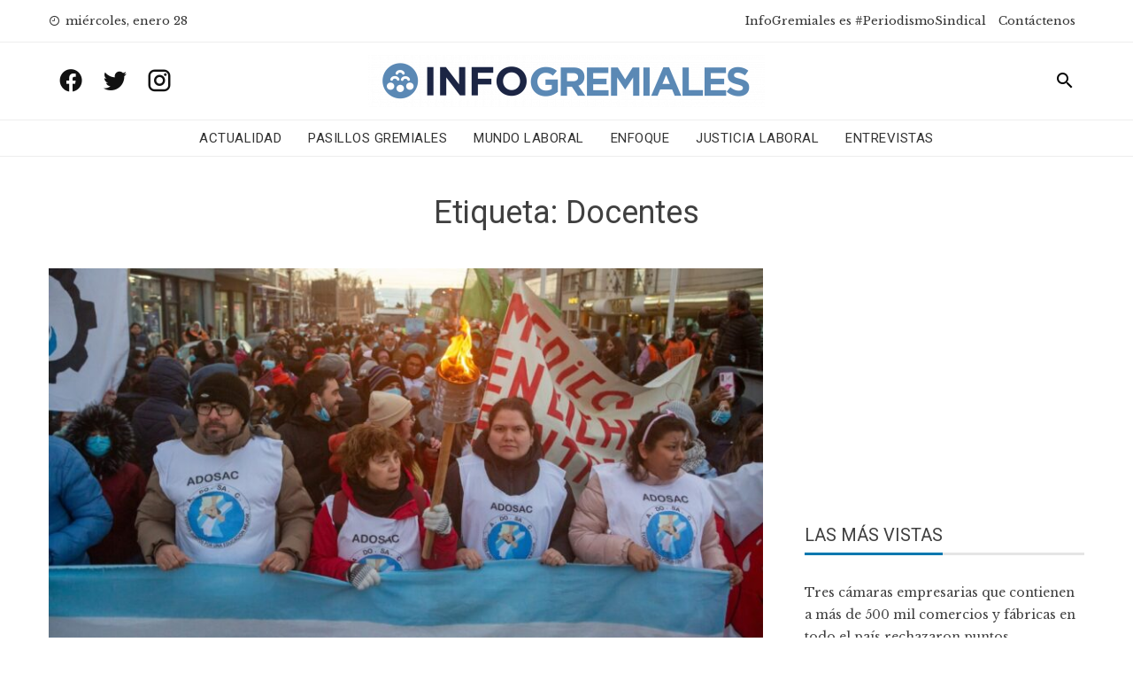

--- FILE ---
content_type: text/html; charset=UTF-8
request_url: https://www.infogremiales.com.ar/tag/docentes/
body_size: 17588
content:
<!DOCTYPE html>
<html lang="es" prefix="og: https://ogp.me/ns#">
    <head>
        <meta charset="UTF-8">
        <meta name="viewport" content="width=device-width, initial-scale=1">
        <link rel="profile" href="http://gmpg.org/xfn/11">

        
<!-- Optimización para motores de búsqueda de Rank Math -  https://rankmath.com/ -->
<title>Docentes - InfoGremiales</title>
<meta name="robots" content="follow, noindex"/>
<meta property="og:locale" content="es_ES" />
<meta property="og:type" content="article" />
<meta property="og:title" content="Docentes - InfoGremiales" />
<meta property="og:url" content="https://www.infogremiales.com.ar/tag/docentes/" />
<meta property="og:site_name" content="InfoGremiales" />
<meta name="twitter:card" content="summary_large_image" />
<meta name="twitter:title" content="Docentes - InfoGremiales" />
<meta name="twitter:site" content="@luisnbusso@gmail.com" />
<script type="application/ld+json" class="rank-math-schema">{"@context":"https://schema.org","@graph":[{"@type":"Website","@id":"https://www.infogremiales.com.ar/#organization","name":"InfoGremiales","url":"https://www.infogremiales.com.ar","sameAs":["https://twitter.com/luisnbusso@gmail.com"],"logo":{"@type":"ImageObject","@id":"https://www.infogremiales.com.ar/#logo","url":"http://www.infogremiales.com.ar/wp-content/uploads/2020/11/cropped-logo-infogremiales-e1605108503867.png","contentUrl":"http://www.infogremiales.com.ar/wp-content/uploads/2020/11/cropped-logo-infogremiales-e1605108503867.png","caption":"InfoGremiales","inLanguage":"es","width":"448","height":"59"},"openingHours":["Monday,Tuesday,Wednesday,Thursday,Friday,Saturday,Sunday 09:00-17:00"]},{"@type":"WebSite","@id":"https://www.infogremiales.com.ar/#website","url":"https://www.infogremiales.com.ar","name":"InfoGremiales","publisher":{"@id":"https://www.infogremiales.com.ar/#organization"},"inLanguage":"es"},{"@type":"CollectionPage","@id":"https://www.infogremiales.com.ar/tag/docentes/#webpage","url":"https://www.infogremiales.com.ar/tag/docentes/","name":"Docentes - InfoGremiales","isPartOf":{"@id":"https://www.infogremiales.com.ar/#website"},"inLanguage":"es"}]}</script>
<!-- /Plugin Rank Math WordPress SEO -->

<link rel='dns-prefetch' href='//www.infogremiales.com.ar' />
<link rel='dns-prefetch' href='//fonts.googleapis.com' />
<link rel="alternate" type="application/rss+xml" title="InfoGremiales &raquo; Feed" href="https://www.infogremiales.com.ar/feed/" />
<link rel="alternate" type="application/rss+xml" title="InfoGremiales &raquo; Feed de los comentarios" href="https://www.infogremiales.com.ar/comments/feed/" />
<link rel="alternate" type="application/rss+xml" title="InfoGremiales &raquo; Etiqueta Docentes del feed" href="https://www.infogremiales.com.ar/tag/docentes/feed/" />
<script type="text/javascript">
/* <![CDATA[ */
window._wpemojiSettings = {"baseUrl":"https:\/\/s.w.org\/images\/core\/emoji\/14.0.0\/72x72\/","ext":".png","svgUrl":"https:\/\/s.w.org\/images\/core\/emoji\/14.0.0\/svg\/","svgExt":".svg","source":{"concatemoji":"https:\/\/www.infogremiales.com.ar\/wp-includes\/js\/wp-emoji-release.min.js?ver=6.4.7"}};
/*! This file is auto-generated */
!function(i,n){var o,s,e;function c(e){try{var t={supportTests:e,timestamp:(new Date).valueOf()};sessionStorage.setItem(o,JSON.stringify(t))}catch(e){}}function p(e,t,n){e.clearRect(0,0,e.canvas.width,e.canvas.height),e.fillText(t,0,0);var t=new Uint32Array(e.getImageData(0,0,e.canvas.width,e.canvas.height).data),r=(e.clearRect(0,0,e.canvas.width,e.canvas.height),e.fillText(n,0,0),new Uint32Array(e.getImageData(0,0,e.canvas.width,e.canvas.height).data));return t.every(function(e,t){return e===r[t]})}function u(e,t,n){switch(t){case"flag":return n(e,"\ud83c\udff3\ufe0f\u200d\u26a7\ufe0f","\ud83c\udff3\ufe0f\u200b\u26a7\ufe0f")?!1:!n(e,"\ud83c\uddfa\ud83c\uddf3","\ud83c\uddfa\u200b\ud83c\uddf3")&&!n(e,"\ud83c\udff4\udb40\udc67\udb40\udc62\udb40\udc65\udb40\udc6e\udb40\udc67\udb40\udc7f","\ud83c\udff4\u200b\udb40\udc67\u200b\udb40\udc62\u200b\udb40\udc65\u200b\udb40\udc6e\u200b\udb40\udc67\u200b\udb40\udc7f");case"emoji":return!n(e,"\ud83e\udef1\ud83c\udffb\u200d\ud83e\udef2\ud83c\udfff","\ud83e\udef1\ud83c\udffb\u200b\ud83e\udef2\ud83c\udfff")}return!1}function f(e,t,n){var r="undefined"!=typeof WorkerGlobalScope&&self instanceof WorkerGlobalScope?new OffscreenCanvas(300,150):i.createElement("canvas"),a=r.getContext("2d",{willReadFrequently:!0}),o=(a.textBaseline="top",a.font="600 32px Arial",{});return e.forEach(function(e){o[e]=t(a,e,n)}),o}function t(e){var t=i.createElement("script");t.src=e,t.defer=!0,i.head.appendChild(t)}"undefined"!=typeof Promise&&(o="wpEmojiSettingsSupports",s=["flag","emoji"],n.supports={everything:!0,everythingExceptFlag:!0},e=new Promise(function(e){i.addEventListener("DOMContentLoaded",e,{once:!0})}),new Promise(function(t){var n=function(){try{var e=JSON.parse(sessionStorage.getItem(o));if("object"==typeof e&&"number"==typeof e.timestamp&&(new Date).valueOf()<e.timestamp+604800&&"object"==typeof e.supportTests)return e.supportTests}catch(e){}return null}();if(!n){if("undefined"!=typeof Worker&&"undefined"!=typeof OffscreenCanvas&&"undefined"!=typeof URL&&URL.createObjectURL&&"undefined"!=typeof Blob)try{var e="postMessage("+f.toString()+"("+[JSON.stringify(s),u.toString(),p.toString()].join(",")+"));",r=new Blob([e],{type:"text/javascript"}),a=new Worker(URL.createObjectURL(r),{name:"wpTestEmojiSupports"});return void(a.onmessage=function(e){c(n=e.data),a.terminate(),t(n)})}catch(e){}c(n=f(s,u,p))}t(n)}).then(function(e){for(var t in e)n.supports[t]=e[t],n.supports.everything=n.supports.everything&&n.supports[t],"flag"!==t&&(n.supports.everythingExceptFlag=n.supports.everythingExceptFlag&&n.supports[t]);n.supports.everythingExceptFlag=n.supports.everythingExceptFlag&&!n.supports.flag,n.DOMReady=!1,n.readyCallback=function(){n.DOMReady=!0}}).then(function(){return e}).then(function(){var e;n.supports.everything||(n.readyCallback(),(e=n.source||{}).concatemoji?t(e.concatemoji):e.wpemoji&&e.twemoji&&(t(e.twemoji),t(e.wpemoji)))}))}((window,document),window._wpemojiSettings);
/* ]]> */
</script>
<style id='wp-emoji-styles-inline-css' type='text/css'>

	img.wp-smiley, img.emoji {
		display: inline !important;
		border: none !important;
		box-shadow: none !important;
		height: 1em !important;
		width: 1em !important;
		margin: 0 0.07em !important;
		vertical-align: -0.1em !important;
		background: none !important;
		padding: 0 !important;
	}
</style>
<link rel='stylesheet' id='wp-block-library-css' href='https://www.infogremiales.com.ar/wp-includes/css/dist/block-library/style.min.css?ver=6.4.7' type='text/css' media='all' />
<style id='pdfemb-pdf-embedder-viewer-style-inline-css' type='text/css'>
.wp-block-pdfemb-pdf-embedder-viewer{max-width:none}

</style>
<style id='rank-math-toc-block-style-inline-css' type='text/css'>
.wp-block-rank-math-toc-block nav ol{counter-reset:item}.wp-block-rank-math-toc-block nav ol li{display:block}.wp-block-rank-math-toc-block nav ol li:before{content:counters(item, ".") ". ";counter-increment:item}

</style>
<style id='classic-theme-styles-inline-css' type='text/css'>
/*! This file is auto-generated */
.wp-block-button__link{color:#fff;background-color:#32373c;border-radius:9999px;box-shadow:none;text-decoration:none;padding:calc(.667em + 2px) calc(1.333em + 2px);font-size:1.125em}.wp-block-file__button{background:#32373c;color:#fff;text-decoration:none}
</style>
<style id='global-styles-inline-css' type='text/css'>
body{--wp--preset--color--black: #000000;--wp--preset--color--cyan-bluish-gray: #abb8c3;--wp--preset--color--white: #ffffff;--wp--preset--color--pale-pink: #f78da7;--wp--preset--color--vivid-red: #cf2e2e;--wp--preset--color--luminous-vivid-orange: #ff6900;--wp--preset--color--luminous-vivid-amber: #fcb900;--wp--preset--color--light-green-cyan: #7bdcb5;--wp--preset--color--vivid-green-cyan: #00d084;--wp--preset--color--pale-cyan-blue: #8ed1fc;--wp--preset--color--vivid-cyan-blue: #0693e3;--wp--preset--color--vivid-purple: #9b51e0;--wp--preset--gradient--vivid-cyan-blue-to-vivid-purple: linear-gradient(135deg,rgba(6,147,227,1) 0%,rgb(155,81,224) 100%);--wp--preset--gradient--light-green-cyan-to-vivid-green-cyan: linear-gradient(135deg,rgb(122,220,180) 0%,rgb(0,208,130) 100%);--wp--preset--gradient--luminous-vivid-amber-to-luminous-vivid-orange: linear-gradient(135deg,rgba(252,185,0,1) 0%,rgba(255,105,0,1) 100%);--wp--preset--gradient--luminous-vivid-orange-to-vivid-red: linear-gradient(135deg,rgba(255,105,0,1) 0%,rgb(207,46,46) 100%);--wp--preset--gradient--very-light-gray-to-cyan-bluish-gray: linear-gradient(135deg,rgb(238,238,238) 0%,rgb(169,184,195) 100%);--wp--preset--gradient--cool-to-warm-spectrum: linear-gradient(135deg,rgb(74,234,220) 0%,rgb(151,120,209) 20%,rgb(207,42,186) 40%,rgb(238,44,130) 60%,rgb(251,105,98) 80%,rgb(254,248,76) 100%);--wp--preset--gradient--blush-light-purple: linear-gradient(135deg,rgb(255,206,236) 0%,rgb(152,150,240) 100%);--wp--preset--gradient--blush-bordeaux: linear-gradient(135deg,rgb(254,205,165) 0%,rgb(254,45,45) 50%,rgb(107,0,62) 100%);--wp--preset--gradient--luminous-dusk: linear-gradient(135deg,rgb(255,203,112) 0%,rgb(199,81,192) 50%,rgb(65,88,208) 100%);--wp--preset--gradient--pale-ocean: linear-gradient(135deg,rgb(255,245,203) 0%,rgb(182,227,212) 50%,rgb(51,167,181) 100%);--wp--preset--gradient--electric-grass: linear-gradient(135deg,rgb(202,248,128) 0%,rgb(113,206,126) 100%);--wp--preset--gradient--midnight: linear-gradient(135deg,rgb(2,3,129) 0%,rgb(40,116,252) 100%);--wp--preset--font-size--small: 13px;--wp--preset--font-size--medium: 20px;--wp--preset--font-size--large: 36px;--wp--preset--font-size--x-large: 42px;--wp--preset--spacing--20: 0.44rem;--wp--preset--spacing--30: 0.67rem;--wp--preset--spacing--40: 1rem;--wp--preset--spacing--50: 1.5rem;--wp--preset--spacing--60: 2.25rem;--wp--preset--spacing--70: 3.38rem;--wp--preset--spacing--80: 5.06rem;--wp--preset--shadow--natural: 6px 6px 9px rgba(0, 0, 0, 0.2);--wp--preset--shadow--deep: 12px 12px 50px rgba(0, 0, 0, 0.4);--wp--preset--shadow--sharp: 6px 6px 0px rgba(0, 0, 0, 0.2);--wp--preset--shadow--outlined: 6px 6px 0px -3px rgba(255, 255, 255, 1), 6px 6px rgba(0, 0, 0, 1);--wp--preset--shadow--crisp: 6px 6px 0px rgba(0, 0, 0, 1);}:where(.is-layout-flex){gap: 0.5em;}:where(.is-layout-grid){gap: 0.5em;}body .is-layout-flow > .alignleft{float: left;margin-inline-start: 0;margin-inline-end: 2em;}body .is-layout-flow > .alignright{float: right;margin-inline-start: 2em;margin-inline-end: 0;}body .is-layout-flow > .aligncenter{margin-left: auto !important;margin-right: auto !important;}body .is-layout-constrained > .alignleft{float: left;margin-inline-start: 0;margin-inline-end: 2em;}body .is-layout-constrained > .alignright{float: right;margin-inline-start: 2em;margin-inline-end: 0;}body .is-layout-constrained > .aligncenter{margin-left: auto !important;margin-right: auto !important;}body .is-layout-constrained > :where(:not(.alignleft):not(.alignright):not(.alignfull)){max-width: var(--wp--style--global--content-size);margin-left: auto !important;margin-right: auto !important;}body .is-layout-constrained > .alignwide{max-width: var(--wp--style--global--wide-size);}body .is-layout-flex{display: flex;}body .is-layout-flex{flex-wrap: wrap;align-items: center;}body .is-layout-flex > *{margin: 0;}body .is-layout-grid{display: grid;}body .is-layout-grid > *{margin: 0;}:where(.wp-block-columns.is-layout-flex){gap: 2em;}:where(.wp-block-columns.is-layout-grid){gap: 2em;}:where(.wp-block-post-template.is-layout-flex){gap: 1.25em;}:where(.wp-block-post-template.is-layout-grid){gap: 1.25em;}.has-black-color{color: var(--wp--preset--color--black) !important;}.has-cyan-bluish-gray-color{color: var(--wp--preset--color--cyan-bluish-gray) !important;}.has-white-color{color: var(--wp--preset--color--white) !important;}.has-pale-pink-color{color: var(--wp--preset--color--pale-pink) !important;}.has-vivid-red-color{color: var(--wp--preset--color--vivid-red) !important;}.has-luminous-vivid-orange-color{color: var(--wp--preset--color--luminous-vivid-orange) !important;}.has-luminous-vivid-amber-color{color: var(--wp--preset--color--luminous-vivid-amber) !important;}.has-light-green-cyan-color{color: var(--wp--preset--color--light-green-cyan) !important;}.has-vivid-green-cyan-color{color: var(--wp--preset--color--vivid-green-cyan) !important;}.has-pale-cyan-blue-color{color: var(--wp--preset--color--pale-cyan-blue) !important;}.has-vivid-cyan-blue-color{color: var(--wp--preset--color--vivid-cyan-blue) !important;}.has-vivid-purple-color{color: var(--wp--preset--color--vivid-purple) !important;}.has-black-background-color{background-color: var(--wp--preset--color--black) !important;}.has-cyan-bluish-gray-background-color{background-color: var(--wp--preset--color--cyan-bluish-gray) !important;}.has-white-background-color{background-color: var(--wp--preset--color--white) !important;}.has-pale-pink-background-color{background-color: var(--wp--preset--color--pale-pink) !important;}.has-vivid-red-background-color{background-color: var(--wp--preset--color--vivid-red) !important;}.has-luminous-vivid-orange-background-color{background-color: var(--wp--preset--color--luminous-vivid-orange) !important;}.has-luminous-vivid-amber-background-color{background-color: var(--wp--preset--color--luminous-vivid-amber) !important;}.has-light-green-cyan-background-color{background-color: var(--wp--preset--color--light-green-cyan) !important;}.has-vivid-green-cyan-background-color{background-color: var(--wp--preset--color--vivid-green-cyan) !important;}.has-pale-cyan-blue-background-color{background-color: var(--wp--preset--color--pale-cyan-blue) !important;}.has-vivid-cyan-blue-background-color{background-color: var(--wp--preset--color--vivid-cyan-blue) !important;}.has-vivid-purple-background-color{background-color: var(--wp--preset--color--vivid-purple) !important;}.has-black-border-color{border-color: var(--wp--preset--color--black) !important;}.has-cyan-bluish-gray-border-color{border-color: var(--wp--preset--color--cyan-bluish-gray) !important;}.has-white-border-color{border-color: var(--wp--preset--color--white) !important;}.has-pale-pink-border-color{border-color: var(--wp--preset--color--pale-pink) !important;}.has-vivid-red-border-color{border-color: var(--wp--preset--color--vivid-red) !important;}.has-luminous-vivid-orange-border-color{border-color: var(--wp--preset--color--luminous-vivid-orange) !important;}.has-luminous-vivid-amber-border-color{border-color: var(--wp--preset--color--luminous-vivid-amber) !important;}.has-light-green-cyan-border-color{border-color: var(--wp--preset--color--light-green-cyan) !important;}.has-vivid-green-cyan-border-color{border-color: var(--wp--preset--color--vivid-green-cyan) !important;}.has-pale-cyan-blue-border-color{border-color: var(--wp--preset--color--pale-cyan-blue) !important;}.has-vivid-cyan-blue-border-color{border-color: var(--wp--preset--color--vivid-cyan-blue) !important;}.has-vivid-purple-border-color{border-color: var(--wp--preset--color--vivid-purple) !important;}.has-vivid-cyan-blue-to-vivid-purple-gradient-background{background: var(--wp--preset--gradient--vivid-cyan-blue-to-vivid-purple) !important;}.has-light-green-cyan-to-vivid-green-cyan-gradient-background{background: var(--wp--preset--gradient--light-green-cyan-to-vivid-green-cyan) !important;}.has-luminous-vivid-amber-to-luminous-vivid-orange-gradient-background{background: var(--wp--preset--gradient--luminous-vivid-amber-to-luminous-vivid-orange) !important;}.has-luminous-vivid-orange-to-vivid-red-gradient-background{background: var(--wp--preset--gradient--luminous-vivid-orange-to-vivid-red) !important;}.has-very-light-gray-to-cyan-bluish-gray-gradient-background{background: var(--wp--preset--gradient--very-light-gray-to-cyan-bluish-gray) !important;}.has-cool-to-warm-spectrum-gradient-background{background: var(--wp--preset--gradient--cool-to-warm-spectrum) !important;}.has-blush-light-purple-gradient-background{background: var(--wp--preset--gradient--blush-light-purple) !important;}.has-blush-bordeaux-gradient-background{background: var(--wp--preset--gradient--blush-bordeaux) !important;}.has-luminous-dusk-gradient-background{background: var(--wp--preset--gradient--luminous-dusk) !important;}.has-pale-ocean-gradient-background{background: var(--wp--preset--gradient--pale-ocean) !important;}.has-electric-grass-gradient-background{background: var(--wp--preset--gradient--electric-grass) !important;}.has-midnight-gradient-background{background: var(--wp--preset--gradient--midnight) !important;}.has-small-font-size{font-size: var(--wp--preset--font-size--small) !important;}.has-medium-font-size{font-size: var(--wp--preset--font-size--medium) !important;}.has-large-font-size{font-size: var(--wp--preset--font-size--large) !important;}.has-x-large-font-size{font-size: var(--wp--preset--font-size--x-large) !important;}
.wp-block-navigation a:where(:not(.wp-element-button)){color: inherit;}
:where(.wp-block-post-template.is-layout-flex){gap: 1.25em;}:where(.wp-block-post-template.is-layout-grid){gap: 1.25em;}
:where(.wp-block-columns.is-layout-flex){gap: 2em;}:where(.wp-block-columns.is-layout-grid){gap: 2em;}
.wp-block-pullquote{font-size: 1.5em;line-height: 1.6;}
</style>
<link rel='stylesheet' id='wp-polls-css' href='https://www.infogremiales.com.ar/wp-content/plugins/wp-polls/polls-css.css?ver=2.77.2' type='text/css' media='all' />
<style id='wp-polls-inline-css' type='text/css'>
.wp-polls .pollbar {
	margin: 1px;
	font-size: 6px;
	line-height: 8px;
	height: 8px;
	background-image: url('https://www.infogremiales.com.ar/wp-content/plugins/wp-polls/images/default/pollbg.gif');
	border: 1px solid #c8c8c8;
}

</style>
<link rel='stylesheet' id='wordpress-popular-posts-css-css' href='https://www.infogremiales.com.ar/wp-content/plugins/wordpress-popular-posts/assets/css/wpp.css?ver=6.4.2' type='text/css' media='all' />
<link rel='stylesheet' id='viral-news-fonts-css' href='//fonts.googleapis.com/css?family=Roboto%3A400%2C400i%2C700%7CLibre+Baskerville%3A400%2C400i%2C700&#038;subset=latin%2Clatin-ext' type='text/css' media='all' />
<link rel='stylesheet' id='materialdesignicons-css' href='https://www.infogremiales.com.ar/wp-content/themes/viral-news/css/materialdesignicons.css?ver=1.2.4' type='text/css' media='all' />
<link rel='stylesheet' id='owl-carousel-css' href='https://www.infogremiales.com.ar/wp-content/themes/viral-news/css/owl.carousel.css?ver=1.2.4' type='text/css' media='all' />
<link rel='stylesheet' id='viral-news-style-css' href='https://www.infogremiales.com.ar/wp-content/themes/viral-news/style.css?ver=1.2.4' type='text/css' media='all' />
<style id='viral-news-style-inline-css' type='text/css'>
body,button,input,select,textarea{
font-family:'Libre Baskerville',sans-serif;}
body,button,input,select,textarea,.entry-footer .cat-links a,.entry-footer .tags-links a,.entry-footer .edit-link a,.widget-area a,.entry-header .entry-title a,.entry-categories,.entry-categories a{color:#404040}
.entry-post-info .entry-author{border-color:#404040}
.vn-site-title,.vn-main-navigation a,h1,h2,h3,h4,h5,h6{
font-family:'Roboto',sans-serif;}
button,input[type='button'],input[type='reset'],input[type='submit'],.entry-post-info .entry-date,.entry-footer .vn-read-more,.vn-timeline .vn-post-item:hover:after,.comment-navigation .nav-previous a,.comment-navigation .nav-next a,#vn-site-navigation.vn-theme-color,.vn-top-header.vn-theme-color,.vn-top-block .post-categories li a:hover,body .he-post-thumb .post-categories li a:hover,body .he-post-content .post-categories li a:hover,.vn-block-title span:before,body .he-title-style2.he-block-title span:before,.widget-area .widget-title span:before,#vn-back-top,.vn-carousel-block .owl-carousel .owl-nav button.owl-prev,.vn-carousel-block .owl-carousel .owl-nav button.owl-next,body .he-carousel-block .owl-carousel .owl-nav button.owl-prev,body .he-carousel-block .owl-carousel .owl-nav button.owl-next,body .he-ticker-title,body .he-ticker .owl-carousel .owl-nav button[class^='owl-']{background:#0078af;}
a,.comment-list a:hover,.post-navigation a:hover,.vn-post-item h3 a:hover,.widget-area a:hover,body .he-ticker .owl-item a:hover{color:#0078af;}
body .he-title-style3.he-block-title,.comment-navigation .nav-next a:after{
border-left-color:#0078af;}
.comment-navigation .nav-previous a:after{
border-right-color:#0078af;}
body .he-ticker-title:after{border-color:transparent transparent transparent #0078af;}
</style>
<link rel='stylesheet' id='latest-posts-style-css' href='https://www.infogremiales.com.ar/wp-content/plugins/latest-posts/assets/css/style.css?ver=1.4.4' type='text/css' media='all' />
<link rel='stylesheet' id='heateor_sss_frontend_css-css' href='https://www.infogremiales.com.ar/wp-content/plugins/sassy-social-share/public/css/sassy-social-share-public.css?ver=3.3.62' type='text/css' media='all' />
<style id='heateor_sss_frontend_css-inline-css' type='text/css'>
.heateor_sss_button_instagram span.heateor_sss_svg,a.heateor_sss_instagram span.heateor_sss_svg{background:radial-gradient(circle at 30% 107%,#fdf497 0,#fdf497 5%,#fd5949 45%,#d6249f 60%,#285aeb 90%)}div.heateor_sss_horizontal_sharing a.heateor_sss_button_instagram span{background:#0078af!important;}div.heateor_sss_standard_follow_icons_container a.heateor_sss_button_instagram span{background:#0078af}.heateor_sss_horizontal_sharing .heateor_sss_svg,.heateor_sss_standard_follow_icons_container .heateor_sss_svg{background-color:#0078af!important;background:#0078af!important;color:#fff;border-width:0px;border-style:solid;border-color:transparent}.heateor_sss_horizontal_sharing .heateorSssTCBackground{color:#666}.heateor_sss_horizontal_sharing span.heateor_sss_svg:hover,.heateor_sss_standard_follow_icons_container span.heateor_sss_svg:hover{border-color:transparent;}.heateor_sss_vertical_sharing span.heateor_sss_svg,.heateor_sss_floating_follow_icons_container span.heateor_sss_svg{color:#fff;border-width:0px;border-style:solid;border-color:transparent;}.heateor_sss_vertical_sharing .heateorSssTCBackground{color:#666;}.heateor_sss_vertical_sharing span.heateor_sss_svg:hover,.heateor_sss_floating_follow_icons_container span.heateor_sss_svg:hover{border-color:transparent;}@media screen and (max-width:783px) {.heateor_sss_vertical_sharing{display:none!important}}
</style>
<script type="text/javascript" src="https://www.infogremiales.com.ar/wp-includes/js/jquery/jquery.min.js?ver=3.7.1" id="jquery-core-js"></script>
<script type="text/javascript" src="https://www.infogremiales.com.ar/wp-includes/js/jquery/jquery-migrate.min.js?ver=3.4.1" id="jquery-migrate-js"></script>
<script type="application/json" id="wpp-json">

{"sampling_active":1,"sampling_rate":100,"ajax_url":"https:\/\/www.infogremiales.com.ar\/wp-json\/wordpress-popular-posts\/v1\/popular-posts","api_url":"https:\/\/www.infogremiales.com.ar\/wp-json\/wordpress-popular-posts","ID":0,"token":"17f1b94220","lang":0,"debug":0}

</script>
<script type="text/javascript" src="https://www.infogremiales.com.ar/wp-content/plugins/wordpress-popular-posts/assets/js/wpp.min.js?ver=6.4.2" id="wpp-js-js"></script>
<link rel="https://api.w.org/" href="https://www.infogremiales.com.ar/wp-json/" /><link rel="alternate" type="application/json" href="https://www.infogremiales.com.ar/wp-json/wp/v2/tags/81" /><link rel="EditURI" type="application/rsd+xml" title="RSD" href="https://www.infogremiales.com.ar/xmlrpc.php?rsd" />
<meta name="generator" content="WordPress 6.4.7" />
<!-- Global site tag (gtag.js) - Google Analytics -->
<script async src="https://www.googletagmanager.com/gtag/js?id=UA-48712604-1"></script>
<script>
  window.dataLayer = window.dataLayer || [];
  function gtag(){dataLayer.push(arguments);}
  gtag('js', new Date());

  gtag('config', 'UA-48712604-1');
</script>

<meta name="facebook-domain-verification" content="65b0jqijuz0uf1bwl0us07fgti31ar" />
            <style id="wpp-loading-animation-styles">@-webkit-keyframes bgslide{from{background-position-x:0}to{background-position-x:-200%}}@keyframes bgslide{from{background-position-x:0}to{background-position-x:-200%}}.wpp-widget-placeholder,.wpp-widget-block-placeholder,.wpp-shortcode-placeholder{margin:0 auto;width:60px;height:3px;background:#dd3737;background:linear-gradient(90deg,#dd3737 0%,#571313 10%,#dd3737 100%);background-size:200% auto;border-radius:3px;-webkit-animation:bgslide 1s infinite linear;animation:bgslide 1s infinite linear}</style>
            <script type="text/javascript" id="google_gtagjs" src="https://www.googletagmanager.com/gtag/js?id=UA-48712604-1" async="async"></script>
<script type="text/javascript" id="google_gtagjs-inline">
/* <![CDATA[ */
window.dataLayer = window.dataLayer || [];function gtag(){dataLayer.push(arguments);}gtag('js', new Date());gtag('config', 'UA-48712604-1', {} );
/* ]]> */
</script>
<link rel="icon" href="https://www.infogremiales.com.ar/wp-content/uploads/2020/10/cropped-favicon-infogreamiales2020-64x64.jpeg" sizes="32x32" />
<link rel="icon" href="https://www.infogremiales.com.ar/wp-content/uploads/2020/10/cropped-favicon-infogreamiales2020-300x300.jpeg" sizes="192x192" />
<link rel="apple-touch-icon" href="https://www.infogremiales.com.ar/wp-content/uploads/2020/10/cropped-favicon-infogreamiales2020-300x300.jpeg" />
<meta name="msapplication-TileImage" content="https://www.infogremiales.com.ar/wp-content/uploads/2020/10/cropped-favicon-infogreamiales2020-300x300.jpeg" />
		<style type="text/css" id="wp-custom-css">
			.vn-header {
    padding: 4px 0;
}

.vn-menu > ul > li {
    padding: 4px 0;
	}

figure {
	margin-bottom: 30px !important;
}

.vn-site-info  {
    visibility: hidden;
	}

.vn-header-social-icons a {
    font-size: 30px;
	}

.sticky {
  position: fixed;
  top: 0;
  width: 100%;
	background: white;
	padding: 0 0;
	border-bottom: 1px solid #EEE;
	z-index: 1;
}
ins.adsbygoogle { background: transparent !important; }
.home #secondary .google-auto-placed{display: none !important}

.sticky-title {
  position: fixed;
  top: 80px;
  width: 100%;
	background: white;
	padding: 0 0;
	border-bottom: 1px solid #EEE;
	left: 0px;
	z-index: 1;
	font-size: 24px !important;
}
.adsDesktop{
	display:block;
	width: 100%;
}

@media screen and (max-width: 1001px){
	.sticky-title {
  top: 60px;
 }
}
	
@media screen and (max-width: 480px){
	.sticky-title {
  top: 45px;
  }
}

.yarpp-thumbnail  {
  height: 100% !important;
	width: 23% !important;
	border: initial !important;
  }

.yarpp-thumbnail-title  {
  font-family: 'Roboto',sans-serif;
  overflow: visible !important;
  width: initial !important;
  }

.yarpp-thumbnail > img {
  width: 100%;
  height: initial;
  }

.vn-top-footer  {
  padding: 40px 0  !important;
}

.vn-bottom-footer .vn-container {
  padding: 0  !important;
}

.heateor_sss_horizontal_sharing {
  padding: 20px 0;
}

.vn-post-item h3.vn-large-title {
    font-size: 34px;
}

a[rel=tag] {
	line-height: 35px !important;
   border: 2px solid #dfdfdf;
  border-radius: 25px;!important;
	padding: 3px 6px;
	margin: 2px;
}

a[rel=tag]:hover {
	background: #dfdfdf;
}

@media screen and (max-width: 1001px){
	.sticky-title {
  top: 60px;
 }
.yarpp-thumbnail {
    width: 47% !important;
}
}

.vn-header-social-icons a:hover {
	color: #0078af;
}
.vn-archive-post .entry-post-info { display: none; }		</style>
				<!-- <script async src="//pagead2.googlesyndication.com/pagead/js/adsbygoogle.js"></script> -->
		<script>
        /*
  		(adsbygoogle = window.adsbygoogle || []).push({
    		google_ad_client: "ca-pub-8266460080425630",
    		enable_page_level_ads: true
  		});
  		*/
		</script>
		<script data-ad-client="ca-pub-8266460080425630" async src="https://pagead2.googlesyndication.com/pagead/js/adsbygoogle.js"></script>
<!-- Meta Pixel Code -->
<script>
!function(f,b,e,v,n,t,s)
{if(f.fbq)return;n=f.fbq=function(){n.callMethod?
n.callMethod.apply(n,arguments):n.queue.push(arguments)};
if(!f._fbq)f._fbq=n;n.push=n;n.loaded=!0;n.version='2.0';
n.queue=[];t=b.createElement(e);t.async=!0;
t.src=v;s=b.getElementsByTagName(e)[0];
s.parentNode.insertBefore(t,s)}(window, document,'script',
'https://connect.facebook.net/en_US/fbevents.js');
fbq('init', '287773450207129');
fbq('track', 'PageView');
</script>
<noscript><img height="1" width="1" style="display:none"
src="https://www.facebook.com/tr?id=287773450207129&ev=PageView&noscript=1"
/></noscript>
<!-- End Meta Pixel Code -->
<!-- Twitter universal website tag code -->
<script>
!function(e,t,n,s,u,a){e.twq||(s=e.twq=function(){s.exe?s.exe.apply(s,arguments):s.queue.push(arguments);
},s.version='1.1',s.queue=[],u=t.createElement(n),u.async=!0,u.src='//static.ads-twitter.com/uwt.js',
a=t.getElementsByTagName(n)[0],a.parentNode.insertBefore(u,a))}(window,document,'script');
// Insert Twitter Pixel ID and Standard Event data below
twq('init','o8evz');
twq('track','PageView');
</script>
<!-- End Twitter universal website tag code -->

    </head>

    <body class="archive tag tag-docentes tag-81 wp-custom-logo group-blog">
                <div id="vn-page">
            <a class="skip-link screen-reader-text" href="#vn-content">Skip to content</a>
                        <header id="vn-masthead" class="vn-site-header">
                                    <div class="vn-top-header vn-light">
                        <div class="vn-container">
                            <div class="vn-top-left-header">
                                <span><i class="mdi mdi-clock-time-nine-outline"></i>miércoles, enero 28</span>                            </div>

                            <div class="vn-top-right-header">
                                <div class="vn-top-menu"><ul id="menu-menu-superior" class="vn-clearfix"><li id="menu-item-58641" class="menu-item menu-item-type-post_type menu-item-object-page menu-item-58641"><a href="https://www.infogremiales.com.ar/periodismosindical-hacemos-periodismo-sindical-infogremiales-es-el-portal-lider-en-materia-de-informacion-del-universo-sindical-y-del-mercado-de-trabajo-argentino-pariodismosindical/">InfoGremiales es #PeriodismoSindical</a></li>
<li id="menu-item-58702" class="menu-item menu-item-type-post_type menu-item-object-page menu-item-58702"><a href="https://www.infogremiales.com.ar/contactenos-es-el-canal-de-comunicacion-con-infogremiales/">Contáctenos</a></li>
</ul></div>                            </div>
                        </div>
                    </div>
                
                <div id="infogremiales_header1" class="vn-header vn-black">
                    <div class="vn-container">
                        <div class="vn-header-social-icons"><a class="vn-facebook" href="https://www.facebook.com/InfoGremiales/" target="_blank"><i class="mdi mdi-facebook"></i></a><a class="vn-twitter" href="https://twitter.com/InfoGremiales" target="_blank"><i class="mdi mdi-twitter"></i></a><a class="vn-instagram" href="https://www.instagram.com/infogremialesok/" target="_blank"><i class="mdi mdi-instagram"></i></a></div>        <div id="vn-site-branding">
            <a href="https://www.infogremiales.com.ar/" class="custom-logo-link" rel="home"><img width="448" height="59" src="https://www.infogremiales.com.ar/wp-content/uploads/2020/11/cropped-logo-infogremiales-e1605108503867.png" class="custom-logo" alt="" decoding="async" srcset="https://www.infogremiales.com.ar/wp-content/uploads/2020/11/cropped-logo-infogremiales-e1605108503867.png 448w, https://www.infogremiales.com.ar/wp-content/uploads/2020/11/cropped-logo-infogremiales-e1605108503867-300x40.png 300w" sizes="(max-width: 448px) 100vw, 448px" /></a>        </div><!-- .site-branding -->
        <div class="vn-header-search"><a href="#"><i class="mdi mdi-magnify"></i></a></div>                    </div>
                </div>

                <nav id="vn-site-navigation" class="vn-main-navigation vn-light">
                    <div class="vn-container">
                        <div class="vn-header-search"><a href="#"><i class="mdi mdi-magnify"></i></a></div>
                        
                        <a href="#" class="vn-toggle-menu"><span></span></a>
                        <div class="vn-menu vn-clearfix"><ul id="menu-menu-principal" class="vn-clearfix"><li id="menu-item-58703" class="menu-item menu-item-type-taxonomy menu-item-object-category menu-item-58703"><a href="https://www.infogremiales.com.ar/categoria/actualidad/">Actualidad</a></li>
<li id="menu-item-58693" class="menu-item menu-item-type-taxonomy menu-item-object-category menu-item-58693"><a href="https://www.infogremiales.com.ar/categoria/pasillos-gremiales/">Pasillos Gremiales</a></li>
<li id="menu-item-58705" class="menu-item menu-item-type-taxonomy menu-item-object-category menu-item-58705"><a href="https://www.infogremiales.com.ar/categoria/mundo-laboral/">Mundo Laboral</a></li>
<li id="menu-item-58704" class="menu-item menu-item-type-taxonomy menu-item-object-category menu-item-58704"><a href="https://www.infogremiales.com.ar/categoria/enfoque/">Enfoque</a></li>
<li id="menu-item-58757" class="menu-item menu-item-type-taxonomy menu-item-object-category menu-item-58757"><a href="https://www.infogremiales.com.ar/categoria/justicia-laboral/">Justicia Laboral</a></li>
<li id="menu-item-58758" class="menu-item menu-item-type-taxonomy menu-item-object-category menu-item-58758"><a href="https://www.infogremiales.com.ar/categoria/entrevistas/">Entrevistas</a></li>
</ul></div>                    </div>
                </nav>
            </header>

            <div id="vn-content" class="vn-site-content">

<div class="vn-container">
    <header class="vn-main-header">
        <h1>Etiqueta: <span>Docentes</span></h1>    </header><!-- .vn-main-header -->

    <div class="vn-content-wrap vn-clearfix">
        <div id="primary" class="content-area">

            
                
                    
<article id="post-165191" class="vn-archive-post post-165191 post type-post status-publish format-standard has-post-thumbnail hentry category-2666 category-actualidad tag-adosac tag-conciliacion-obligatoria tag-docentes tag-santa-cruz-2">
    <div class="vn-post-wrapper">
                    <figure class="entry-figure">
                                <a href="https://www.infogremiales.com.ar/el-ministerio-de-trabajo-de-santa-cruz-multo-al-gremio-docente-adosac-con-mas-de-126-millones-por-incumplir-una-conciliacion-obligatoria-de-2025/"><img src="https://www.infogremiales.com.ar/wp-content/uploads/2026/01/adosac-3-840x440.jpg" alt="El ministerio de Trabajo de Santa Cruz multó al gremio docente ADOSAC con más de $126 millones por incumplir una conciliación obligatoria de 2025"></a>
            </figure>
        
        <div class="entry-body vn-clearfix">
            <div class="entry-post-info">
                <span class="entry-date"><span class="vn-day">15</span><span class="vn-month">Ene</span></span><span class="entry-author"> <img alt='' src='https://secure.gravatar.com/avatar/2908b704f26b9be4a28368c5f05d060c?s=48&#038;d=mm&#038;r=g' srcset='https://secure.gravatar.com/avatar/2908b704f26b9be4a28368c5f05d060c?s=96&#038;d=mm&#038;r=g 2x' class='avatar avatar-48 photo' height='48' width='48' decoding='async'/><span class="author">By Ana Flores Sorroche</span></span><span class="entry-comment">No Comments</span>            </div>

            <div class="entry-post-content">
                <div class="entry-categories">
                    <i class="mdi mdi-book-open-outline"></i> <a href="https://www.infogremiales.com.ar/categoria/2666/" rel="category tag">+++</a>, <a href="https://www.infogremiales.com.ar/categoria/actualidad/" rel="category tag">Actualidad</a>                </div>

                <header class="entry-header">
                    <h2 class="entry-title"><a href="https://www.infogremiales.com.ar/el-ministerio-de-trabajo-de-santa-cruz-multo-al-gremio-docente-adosac-con-mas-de-126-millones-por-incumplir-una-conciliacion-obligatoria-de-2025/" rel="bookmark">El ministerio de Trabajo de Santa Cruz multó al gremio docente ADOSAC con más de $126 millones por incumplir una conciliación obligatoria de 2025</a></h2>                </header>

                <div class="entry-content">
                    
La autoridad en materia laboral de Santa Cruz sancionó al sindicato docente ADOSAC por el paro docente de 48 horas realizado en julio de 2025, cuando aún regía la conciliación obligatoria. Desde el gremio rechazaron la medida y anunciaron que apelarán la resolución por considerarla injusta.



El Ministerio de Trabajo de Santa Cruz confirmó este miércoles la aplicación de una multa millonaria a la Asociación Docentes de Santa Cruz (ADOSAC) por haber incumplido la conciliación obligatoria dictada durante el conflicto salarial de julio de 2025. La sanción supera los 126 millones de pesos y fue rechazada por el gremio, que anticipó que apelará la resolución.



Según informó Nuevo Día, la medida se debe a un paro docente de 48 horas realizado los días 7 y 8 de julio, cuando aún se encontraba...                </div>

                <div class="entry-footer vn-clearfix">
                    <a class="vn-read-more" href="https://www.infogremiales.com.ar/el-ministerio-de-trabajo-de-santa-cruz-multo-al-gremio-docente-adosac-con-mas-de-126-millones-por-incumplir-una-conciliacion-obligatoria-de-2025/">Read More</a>
                </div>
            </div>
        </div>
    </div>
</article>

                
                    
<article id="post-164311" class="vn-archive-post post-164311 post type-post status-publish format-standard has-post-thumbnail hentry category-3 category-actualidad tag-agd-uba tag-docentes tag-ley-de-financiamiento-universitario tag-universidades">
    <div class="vn-post-wrapper">
                    <figure class="entry-figure">
                                <a href="https://www.infogremiales.com.ar/docentes-de-la-uba-advierten-que-no-inicia-el-ciclo-2026-si-el-gobierno-no-aplica-la-ley-de-financiamiento-universitario/"><img src="https://www.infogremiales.com.ar/wp-content/uploads/2025/12/unnamed-file-840x440.jpg" alt="Docentes de la UBA advierten que «no inicia el ciclo 2026» si el Gobierno no aplica la ley de financiamiento universitario"></a>
            </figure>
        
        <div class="entry-body vn-clearfix">
            <div class="entry-post-info">
                <span class="entry-date"><span class="vn-day">26</span><span class="vn-month">Dic</span></span><span class="entry-author"> <img alt='' src='https://secure.gravatar.com/avatar/2a1f3d540622d02ba60514d1995830dc?s=48&#038;d=mm&#038;r=g' srcset='https://secure.gravatar.com/avatar/2a1f3d540622d02ba60514d1995830dc?s=96&#038;d=mm&#038;r=g 2x' class='avatar avatar-48 photo' height='48' width='48' decoding='async'/><span class="author">By Eduardo Porto</span></span><span class="entry-comment">No Comments</span>            </div>

            <div class="entry-post-content">
                <div class="entry-categories">
                    <i class="mdi mdi-book-open-outline"></i> <a href="https://www.infogremiales.com.ar/categoria/3/" rel="category tag">+</a>, <a href="https://www.infogremiales.com.ar/categoria/actualidad/" rel="category tag">Actualidad</a>                </div>

                <header class="entry-header">
                    <h2 class="entry-title"><a href="https://www.infogremiales.com.ar/docentes-de-la-uba-advierten-que-no-inicia-el-ciclo-2026-si-el-gobierno-no-aplica-la-ley-de-financiamiento-universitario/" rel="bookmark">Docentes de la UBA advierten que «no inicia el ciclo 2026» si el Gobierno no aplica la ley de financiamiento universitario</a></h2>                </header>

                <div class="entry-content">
                    
La Asociación Gremial Docente de la Universidad de Buenos Aires le exigió al Gobierno que cumpla con el fallo judicial que lo obliga a aplicar la ley que aprobó el Congreso.



La Asociación Gremial Docente (AGD) de la Universidad de Buenos Aires (UBA) advirtió que el ciclo lectivo 2026 no comenzará a menos que el presidente Javier Milei cumpla con la Ley de Financiamiento Universitario.



"Si no pagan lo que marca la ley no empiezan las clases", señalaron desde AGD - UBA en un comunicado, en el que explicaron que "el Gobierno tiene que aplicar la Ley de Financiamiento Universitario". "Una cautelar obliga al gobierno de Milei a aplicar la Ley de Financiamiento Universitario. Que pague inmediatamente el 46% que nos adeuda", agregaron.



Antonio Roselló, integrante de la CONADU Histórica....                </div>

                <div class="entry-footer vn-clearfix">
                    <a class="vn-read-more" href="https://www.infogremiales.com.ar/docentes-de-la-uba-advierten-que-no-inicia-el-ciclo-2026-si-el-gobierno-no-aplica-la-ley-de-financiamiento-universitario/">Read More</a>
                </div>
            </div>
        </div>
    </div>
</article>

                
                    
<article id="post-164315" class="vn-archive-post post-164315 post type-post status-publish format-standard has-post-thumbnail hentry category-2666 category-actualidad tag-amet tag-ariel-guede tag-docentes tag-presupuesto-2026">
    <div class="vn-post-wrapper">
                    <figure class="entry-figure">
                                <a href="https://www.infogremiales.com.ar/docentes-de-escuelas-tecnicas-movilizan-al-congreso-contra-el-desfinanciamiento-de-la-educacion-tecnico-profesional/"><img src="https://www.infogremiales.com.ar/wp-content/uploads/2025/12/file_210668_main1-800x440.jpg" alt="Docentes de escuelas Técnicas movilizan al Congreso contra el desfinanciamiento de la Educación Técnico Profesional"></a>
            </figure>
        
        <div class="entry-body vn-clearfix">
            <div class="entry-post-info">
                <span class="entry-date"><span class="vn-day">26</span><span class="vn-month">Dic</span></span><span class="entry-author"> <img alt='' src='https://secure.gravatar.com/avatar/7d4175042545ad4c12f089cc469ffd25?s=48&#038;d=mm&#038;r=g' srcset='https://secure.gravatar.com/avatar/7d4175042545ad4c12f089cc469ffd25?s=96&#038;d=mm&#038;r=g 2x' class='avatar avatar-48 photo' height='48' width='48' decoding='async'/><span class="author">By Jorge Duarte</span></span><span class="entry-comment">No Comments</span>            </div>

            <div class="entry-post-content">
                <div class="entry-categories">
                    <i class="mdi mdi-book-open-outline"></i> <a href="https://www.infogremiales.com.ar/categoria/2666/" rel="category tag">+++</a>, <a href="https://www.infogremiales.com.ar/categoria/actualidad/" rel="category tag">Actualidad</a>                </div>

                <header class="entry-header">
                    <h2 class="entry-title"><a href="https://www.infogremiales.com.ar/docentes-de-escuelas-tecnicas-movilizan-al-congreso-contra-el-desfinanciamiento-de-la-educacion-tecnico-profesional/" rel="bookmark">Docentes de escuelas Técnicas movilizan al Congreso contra el desfinanciamiento de la Educación Técnico Profesional</a></h2>                </header>

                <div class="entry-content">
                    
La marcha será hoy para protestar contra el Artículo del Presupuesto libertario que desfinancia la Educación Técnico Profesional. "Sin presupuesto no hay futuro, no hay talleres, no hay formación para el trabajo", sostuvieron desde AMET bonaerense.



El Senado entra este viernes en una jornada decisiva para el tratamiento del Presupuesto libertario 2026, con un foco que excede las cifras generales y se concentra en un punto específico del articulado, tras lo que fue la batalla en Dipuitados.



Especialmente el que propone derogar normas que fijan mínimos obligatorios de inversión en educación, ciencia y tecnología, se convirtió en el eje de una discusión que amenaza con trabar el avance del proyecto y reabrir una disputa política de fondo.



Por eso desde AMET Bueno Aires, el gremio qu...                </div>

                <div class="entry-footer vn-clearfix">
                    <a class="vn-read-more" href="https://www.infogremiales.com.ar/docentes-de-escuelas-tecnicas-movilizan-al-congreso-contra-el-desfinanciamiento-de-la-educacion-tecnico-profesional/">Read More</a>
                </div>
            </div>
        </div>
    </div>
</article>

                
                    
<article id="post-164195" class="vn-archive-post post-164195 post type-post status-publish format-standard has-post-thumbnail hentry category-2666 category-actualidad tag-docentes tag-horacio-catena tag-paritarias tag-sutef">
    <div class="vn-post-wrapper">
                    <figure class="entry-figure">
                                <a href="https://www.infogremiales.com.ar/docentes-fueguinos-reclaman-un-plan-de-desendeudamiento-la-mayoria-de-los-docentes-tienen-mas-de-la-mitad-de-su-salario-comprometido-en-prestamos/"><img src="https://www.infogremiales.com.ar/wp-content/uploads/2025/12/e_1706496435-840x440.jpg" alt="Docentes fueguinos reclaman un plan de desendeudamiento: «La mayoría de los docentes tienen más de la mitad de su salario comprometido en préstamos»"></a>
            </figure>
        
        <div class="entry-body vn-clearfix">
            <div class="entry-post-info">
                <span class="entry-date"><span class="vn-day">23</span><span class="vn-month">Dic</span></span><span class="entry-author"> <img alt='' src='https://secure.gravatar.com/avatar/7d4175042545ad4c12f089cc469ffd25?s=48&#038;d=mm&#038;r=g' srcset='https://secure.gravatar.com/avatar/7d4175042545ad4c12f089cc469ffd25?s=96&#038;d=mm&#038;r=g 2x' class='avatar avatar-48 photo' height='48' width='48' loading='lazy' decoding='async'/><span class="author">By Jorge Duarte</span></span><span class="entry-comment">No Comments</span>            </div>

            <div class="entry-post-content">
                <div class="entry-categories">
                    <i class="mdi mdi-book-open-outline"></i> <a href="https://www.infogremiales.com.ar/categoria/2666/" rel="category tag">+++</a>, <a href="https://www.infogremiales.com.ar/categoria/actualidad/" rel="category tag">Actualidad</a>                </div>

                <header class="entry-header">
                    <h2 class="entry-title"><a href="https://www.infogremiales.com.ar/docentes-fueguinos-reclaman-un-plan-de-desendeudamiento-la-mayoria-de-los-docentes-tienen-mas-de-la-mitad-de-su-salario-comprometido-en-prestamos/" rel="bookmark">Docentes fueguinos reclaman un plan de desendeudamiento: «La mayoría de los docentes tienen más de la mitad de su salario comprometido en préstamos»</a></h2>                </header>

                <div class="entry-content">
                    
Horacio Catena, el líder del SUTEF, pidió a la provincia un plan de desendeudamiento por la cantidad de docentes complicados. Aseguró que "la mayoría de los docentes tienen más de la mitad de su salario comprometido" y pidió aseguró que las tarifas se multiplican y los salarios "apenas se recomponen".



El secretario general de los docentes fueguinos del SUTEF, Horacio Catena, reclamó que la provincia se comprometa con un plan de desendeudamiento para los trabajadores del sector que en estos momentos presenta índices alarmantes de compromisos al momento de percibir sus haberes.



"Es algo que venimos viendo desde la salida del Gobierno de Macri, que no se resolvió en el Gobierno de Alberto y que en el último año y medio pegó un espiral muy grande. Por eso estamos pidiendo un plan de des...                </div>

                <div class="entry-footer vn-clearfix">
                    <a class="vn-read-more" href="https://www.infogremiales.com.ar/docentes-fueguinos-reclaman-un-plan-de-desendeudamiento-la-mayoria-de-los-docentes-tienen-mas-de-la-mitad-de-su-salario-comprometido-en-prestamos/">Read More</a>
                </div>
            </div>
        </div>
    </div>
</article>

                
                    
<article id="post-163876" class="vn-archive-post post-163876 post type-post status-publish format-standard has-post-thumbnail hentry category-2666 category-actualidad tag-cgt tag-docentes tag-fatun tag-fedun tag-financiamiento-universitario tag-nodocentes tag-reforma-laboral tag-universidades">
    <div class="vn-post-wrapper">
                    <figure class="entry-figure">
                                <a href="https://www.infogremiales.com.ar/docentes-y-nodocentes-de-universidades-se-suman-a-la-marcha-contra-la-reforma-laboral-de-la-cgt-y-reclaman-el-financiamiento-universitario/"><img src="https://www.infogremiales.com.ar/wp-content/uploads/2025/12/merkis-ricci-fatun-fedun-universitarios-e1720093916794-840x440.jpg" alt="Docentes y nodocentes de universidades se suman a la marcha contra la reforma laboral de la CGT y reclaman el financiamiento universitario"></a>
            </figure>
        
        <div class="entry-body vn-clearfix">
            <div class="entry-post-info">
                <span class="entry-date"><span class="vn-day">17</span><span class="vn-month">Dic</span></span><span class="entry-author"> <img alt='' src='https://secure.gravatar.com/avatar/2a1f3d540622d02ba60514d1995830dc?s=48&#038;d=mm&#038;r=g' srcset='https://secure.gravatar.com/avatar/2a1f3d540622d02ba60514d1995830dc?s=96&#038;d=mm&#038;r=g 2x' class='avatar avatar-48 photo' height='48' width='48' loading='lazy' decoding='async'/><span class="author">By Eduardo Porto</span></span><span class="entry-comment">No Comments</span>            </div>

            <div class="entry-post-content">
                <div class="entry-categories">
                    <i class="mdi mdi-book-open-outline"></i> <a href="https://www.infogremiales.com.ar/categoria/2666/" rel="category tag">+++</a>, <a href="https://www.infogremiales.com.ar/categoria/actualidad/" rel="category tag">Actualidad</a>                </div>

                <header class="entry-header">
                    <h2 class="entry-title"><a href="https://www.infogremiales.com.ar/docentes-y-nodocentes-de-universidades-se-suman-a-la-marcha-contra-la-reforma-laboral-de-la-cgt-y-reclaman-el-financiamiento-universitario/" rel="bookmark">Docentes y nodocentes de universidades se suman a la marcha contra la reforma laboral de la CGT y reclaman el financiamiento universitario</a></h2>                </header>

                <div class="entry-content">
                    
Por Eduardo Porto (@periferiacts) - Los gremios de la FEDUN (docentes) y FATUN (nodocentes) movilizarán este jueves contra la reforma laboral del gobierno nacional, acompañando a la central obrera.



Los gremios de docentes (FEDUN) y nodocentes de universidades (FATUN) anunciaron que movilizarán este jueves contra la reforma laboral del gobierno nacional, acompañando a la Confederación General del Trabajo (CGT).



Los gremios convocan a dar un "claro mensaje" a los representantes en el Congreso contra la reforma laboral este jueves.



FEDUN y FATUN, movilizan el jueves



Los gremios que representan a los docentes y trabajadores de las universidades (FEDUN y FATUN) convocan a movilizar en rechazo a la reforma laboral, mientras se mantiene vigente el reclamo por el financiamiento.



“L...                </div>

                <div class="entry-footer vn-clearfix">
                    <a class="vn-read-more" href="https://www.infogremiales.com.ar/docentes-y-nodocentes-de-universidades-se-suman-a-la-marcha-contra-la-reforma-laboral-de-la-cgt-y-reclaman-el-financiamiento-universitario/">Read More</a>
                </div>
            </div>
        </div>
    </div>
</article>

                
                    
<article id="post-162990" class="vn-archive-post post-162990 post type-post status-publish format-standard has-post-thumbnail hentry category-2666 category-actualidad tag-criminalizacion-de-la-protesta tag-docentes tag-misiones">
    <div class="vn-post-wrapper">
                    <figure class="entry-figure">
                                <a href="https://www.infogremiales.com.ar/misiones-escandaloso-fallo-judicial-condeno-a-prision-a-dos-dirigentes-docentes-por-organizar-una-protesta-decidida-en-asamblea/"><img src="https://www.infogremiales.com.ar/wp-content/uploads/2025/11/Monica-Gurina-Leandro-Sanchez-docentes-Misiones-840x440.jpg" alt="Misiones: Escandaloso fallo judicial condenó a prisión a dos dirigentes docentes por organizar una protesta decidida en asamblea"></a>
            </figure>
        
        <div class="entry-body vn-clearfix">
            <div class="entry-post-info">
                <span class="entry-date"><span class="vn-day">28</span><span class="vn-month">Nov</span></span><span class="entry-author"> <img alt='' src='https://secure.gravatar.com/avatar/2908b704f26b9be4a28368c5f05d060c?s=48&#038;d=mm&#038;r=g' srcset='https://secure.gravatar.com/avatar/2908b704f26b9be4a28368c5f05d060c?s=96&#038;d=mm&#038;r=g 2x' class='avatar avatar-48 photo' height='48' width='48' loading='lazy' decoding='async'/><span class="author">By Ana Flores Sorroche</span></span><span class="entry-comment">No Comments</span>            </div>

            <div class="entry-post-content">
                <div class="entry-categories">
                    <i class="mdi mdi-book-open-outline"></i> <a href="https://www.infogremiales.com.ar/categoria/2666/" rel="category tag">+++</a>, <a href="https://www.infogremiales.com.ar/categoria/actualidad/" rel="category tag">Actualidad</a>                </div>

                <header class="entry-header">
                    <h2 class="entry-title"><a href="https://www.infogremiales.com.ar/misiones-escandaloso-fallo-judicial-condeno-a-prision-a-dos-dirigentes-docentes-por-organizar-una-protesta-decidida-en-asamblea/" rel="bookmark">Misiones: Escandaloso fallo judicial condenó a prisión a dos dirigentes docentes por organizar una protesta decidida en asamblea</a></h2>                </header>

                <div class="entry-content">
                    
La Justicia de Misiones condenó a dos dirigentes docentes por el acampe de 2024, que incluyó protestas de diversos estatales hasta de policías, y que tuvo carácter asambleario y autoconvocado. Los gremios preparan paros y movilizaciones mientras la defensa advierte que el fallo podría convertirse en un grave antecedente nacional. 



La condena a los dirigentes docentes Mónica Gurina y Leandro Sánchez generó un fuerte impacto en Misiones. El fallo, dictado por la jueza Marcela Leiva, les impuso 10 y 8 meses de prisión en suspenso respectivamente, además de tareas comunitarias, por desobediencia judicial y obstrucción del tránsito durante el acampe docente de 2024 sobre la avenida Uruguay de Posadas.



La sentencia, sin precedentes, provocó el inmediato rechazo de la CTA Autónoma y de sin...                </div>

                <div class="entry-footer vn-clearfix">
                    <a class="vn-read-more" href="https://www.infogremiales.com.ar/misiones-escandaloso-fallo-judicial-condeno-a-prision-a-dos-dirigentes-docentes-por-organizar-una-protesta-decidida-en-asamblea/">Read More</a>
                </div>
            </div>
        </div>
    </div>
</article>

                
                    
<article id="post-162683" class="vn-archive-post post-162683 post type-post status-publish format-standard has-post-thumbnail hentry category-2666 category-actualidad tag-axel-kicillof tag-docentes tag-fudb tag-provincia-de-buenos-aires">
    <div class="vn-post-wrapper">
                    <figure class="entry-figure">
                                <a href="https://www.infogremiales.com.ar/la-provincia-de-buenos-aires-reabre-paritarias-para-los-judiciales-y-crece-la-expectativa-entre-los-gremios-docentes/"><img src="https://www.infogremiales.com.ar/wp-content/uploads/2021/08/FUDB-840x440.jpg" alt="La provincia de Buenos Aires reabre paritarias para los judiciales y crece la expectativa entre los gremios docentes"></a>
            </figure>
        
        <div class="entry-body vn-clearfix">
            <div class="entry-post-info">
                <span class="entry-date"><span class="vn-day">19</span><span class="vn-month">Nov</span></span><span class="entry-author"> <img alt='' src='https://secure.gravatar.com/avatar/2908b704f26b9be4a28368c5f05d060c?s=48&#038;d=mm&#038;r=g' srcset='https://secure.gravatar.com/avatar/2908b704f26b9be4a28368c5f05d060c?s=96&#038;d=mm&#038;r=g 2x' class='avatar avatar-48 photo' height='48' width='48' loading='lazy' decoding='async'/><span class="author">By Ana Flores Sorroche</span></span><span class="entry-comment">No Comments</span>            </div>

            <div class="entry-post-content">
                <div class="entry-categories">
                    <i class="mdi mdi-book-open-outline"></i> <a href="https://www.infogremiales.com.ar/categoria/2666/" rel="category tag">+++</a>, <a href="https://www.infogremiales.com.ar/categoria/actualidad/" rel="category tag">Actualidad</a>                </div>

                <header class="entry-header">
                    <h2 class="entry-title"><a href="https://www.infogremiales.com.ar/la-provincia-de-buenos-aires-reabre-paritarias-para-los-judiciales-y-crece-la-expectativa-entre-los-gremios-docentes/" rel="bookmark">La provincia de Buenos Aires reabre paritarias para los judiciales y crece la expectativa entre los gremios docentes</a></h2>                </header>

                <div class="entry-content">
                    
La Provincia reabrió las paritarias para los judiciales y retomó negociaciones con gremios estatales, mientras los docentes aún esperan convocatoria en un contexto de salarios rezagados y una inflación que vuelve a presionar.



El Gobierno bonaerense confirmó la convocatoria a una nueva ronda de negociaciones salariales con la Asociación Judicial Bonaerense (AJB), mientras que los gremios docentes aún esperan una fecha oficial para retomar sus propias paritarias. La decisión se conoció horas antes de la reunión prevista para este martes con los sindicatos estatales, en un contexto marcado por la persistente pérdida del poder adquisitivo frente a la inflación.



Según informó la AJB, el Ejecutivo provincial envió la convocatoria formal para participar este jueves de una Mesa Técnica Sala...                </div>

                <div class="entry-footer vn-clearfix">
                    <a class="vn-read-more" href="https://www.infogremiales.com.ar/la-provincia-de-buenos-aires-reabre-paritarias-para-los-judiciales-y-crece-la-expectativa-entre-los-gremios-docentes/">Read More</a>
                </div>
            </div>
        </div>
    </div>
</article>

                
                    
<article id="post-162566" class="vn-archive-post post-162566 post type-post status-publish format-standard has-post-thumbnail hentry category-2666 category-actualidad tag-docentes tag-obra-social tag-osplad tag-paritarias tag-salarios tag-sitosplad">
    <div class="vn-post-wrapper">
                    <figure class="entry-figure">
                                <a href="https://www.infogremiales.com.ar/trabajadores-de-la-obra-social-docente-denuncian-que-cobran-sueldos-de-350-000-con-20-anos-de-antiguedad-y-acusan-a-los-gremios-de-aplicar-politicas-libertarias/"><img src="https://www.infogremiales.com.ar/wp-content/uploads/2025/11/OSPLAD-840x440.jpg" alt="Trabajadores de la Obra Social Docente denuncian que cobran sueldos de $350.000 con 20 años de antigüedad y acusan a los gremios de aplicar «políticas libertarias»"></a>
            </figure>
        
        <div class="entry-body vn-clearfix">
            <div class="entry-post-info">
                <span class="entry-date"><span class="vn-day">18</span><span class="vn-month">Nov</span></span><span class="entry-author"> <img alt='' src='https://secure.gravatar.com/avatar/7d4175042545ad4c12f089cc469ffd25?s=48&#038;d=mm&#038;r=g' srcset='https://secure.gravatar.com/avatar/7d4175042545ad4c12f089cc469ffd25?s=96&#038;d=mm&#038;r=g 2x' class='avatar avatar-48 photo' height='48' width='48' loading='lazy' decoding='async'/><span class="author">By Jorge Duarte</span></span><span class="entry-comment">No Comments</span>            </div>

            <div class="entry-post-content">
                <div class="entry-categories">
                    <i class="mdi mdi-book-open-outline"></i> <a href="https://www.infogremiales.com.ar/categoria/2666/" rel="category tag">+++</a>, <a href="https://www.infogremiales.com.ar/categoria/actualidad/" rel="category tag">Actualidad</a>                </div>

                <header class="entry-header">
                    <h2 class="entry-title"><a href="https://www.infogremiales.com.ar/trabajadores-de-la-obra-social-docente-denuncian-que-cobran-sueldos-de-350-000-con-20-anos-de-antiguedad-y-acusan-a-los-gremios-de-aplicar-politicas-libertarias/" rel="bookmark">Trabajadores de la Obra Social Docente denuncian que cobran sueldos de $350.000 con 20 años de antigüedad y acusan a los gremios de aplicar «políticas libertarias»</a></h2>                </header>

                <div class="entry-content">
                    
Se trata de los trabajadores de la Obra Social para la Actividad Docente. "La situación que vivimos las y los trabajadores es desesperante ya que hoy percibimos sueldos de $350.000 por mes con 20 años de antigüedad", señalaron.



Los trabajadores de la Obra Social para la Actividad Docente (OSPLAD) realizaron este lunes otra jornada de protesta. Fue ende aumentos salariales para octubre, noviembre y diciembre; un aguinaldo que contemple las sumas no remunerativas y un bono de fin de año.



"En total sintonía con las políticas libertarias del presidente Milei, la OSPLAD que conduce mayoritariamente la CTERA, a través del profesor Daniel Perata desde hace 23 años, se niega a dar aumento salarial a sus trabajadores desde el mes de octubre, profundizando la Emergencia Salarial que padecemos...                </div>

                <div class="entry-footer vn-clearfix">
                    <a class="vn-read-more" href="https://www.infogremiales.com.ar/trabajadores-de-la-obra-social-docente-denuncian-que-cobran-sueldos-de-350-000-con-20-anos-de-antiguedad-y-acusan-a-los-gremios-de-aplicar-politicas-libertarias/">Read More</a>
                </div>
            </div>
        </div>
    </div>
</article>

                
                    
<article id="post-162346" class="vn-archive-post post-162346 post type-post status-publish format-standard has-post-thumbnail hentry category-2666 category-actualidad tag-amet tag-amet-buenos-aires tag-ariel-guede tag-docentes tag-walter-correa">
    <div class="vn-post-wrapper">
                    <figure class="entry-figure">
                                <a href="https://www.infogremiales.com.ar/con-un-encuentro-provincial-y-el-apoyo-de-kicillof-la-amet-planteo-su-preocupacion-por-desfinanciamiento-de-la-educacion-tecnica-profesional/"><img src="https://www.infogremiales.com.ar/wp-content/uploads/2025/11/G5ZYidVWAAA-A7b-840x440.jpg" alt="Con un encuentro provincial y el apoyo de Kicillof, la AMET planteó su preocupación por desfinanciamiento de la educación técnica profesional"></a>
            </figure>
        
        <div class="entry-body vn-clearfix">
            <div class="entry-post-info">
                <span class="entry-date"><span class="vn-day">12</span><span class="vn-month">Nov</span></span><span class="entry-author"> <img alt='' src='https://secure.gravatar.com/avatar/7d4175042545ad4c12f089cc469ffd25?s=48&#038;d=mm&#038;r=g' srcset='https://secure.gravatar.com/avatar/7d4175042545ad4c12f089cc469ffd25?s=96&#038;d=mm&#038;r=g 2x' class='avatar avatar-48 photo' height='48' width='48' loading='lazy' decoding='async'/><span class="author">By Jorge Duarte</span></span><span class="entry-comment">No Comments</span>            </div>

            <div class="entry-post-content">
                <div class="entry-categories">
                    <i class="mdi mdi-book-open-outline"></i> <a href="https://www.infogremiales.com.ar/categoria/2666/" rel="category tag">+++</a>, <a href="https://www.infogremiales.com.ar/categoria/actualidad/" rel="category tag">Actualidad</a>                </div>

                <header class="entry-header">
                    <h2 class="entry-title"><a href="https://www.infogremiales.com.ar/con-un-encuentro-provincial-y-el-apoyo-de-kicillof-la-amet-planteo-su-preocupacion-por-desfinanciamiento-de-la-educacion-tecnica-profesional/" rel="bookmark">Con un encuentro provincial y el apoyo de Kicillof, la AMET planteó su preocupación por desfinanciamiento de la educación técnica profesional</a></h2>                </header>

                <div class="entry-content">
                    
El encuentro provincial se gestó por los 20 años de la Ley de Educación Técnica Profesional. Hubo representantes de toda la Provincia de Buenos Aires y un mensaje de Axel Kicillof. "Manifestamos la preocupación que tenemos porque el Gobierno Nacional desfinancia la Educación Técnica Profesional", señaló Ariel Guede el titular de AMET Provincia de Buenos Aires.



Con la participación de docentes, de dirigentes sindicales y políticos y de funcionarios de toda la provincia de Buenos Aires, la AMET realizó el Encuentro Provincial de Docentes Técnicos y Agrotécnicos bonaerenses por los 20 años de la promulgación de la Ley de Educación Técnica Profesional, una referencia para la actividad.



"Manifestamos la preocupación que tenemos porque el Gobierno Nacional desfinancia la Educación Técnica...                </div>

                <div class="entry-footer vn-clearfix">
                    <a class="vn-read-more" href="https://www.infogremiales.com.ar/con-un-encuentro-provincial-y-el-apoyo-de-kicillof-la-amet-planteo-su-preocupacion-por-desfinanciamiento-de-la-educacion-tecnica-profesional/">Read More</a>
                </div>
            </div>
        </div>
    </div>
</article>

                
                    
<article id="post-162126" class="vn-archive-post post-162126 post type-post status-publish format-standard has-post-thumbnail hentry category-2666 category-justicia-laboral tag-ctera tag-docentes tag-ganancias">
    <div class="vn-post-wrapper">
                    <figure class="entry-figure">
                                <a href="https://www.infogremiales.com.ar/tras-un-reves-judicial-con-perfume-electoral-los-docentes-volveran-a-pagar-el-impuesto-a-las-ganancias-a-partir-de-diciembre/"><img src="https://www.infogremiales.com.ar/wp-content/uploads/2025/11/66c72a6f84c89_1180_664-840x440.jpg" alt="Tras un revés judicial con perfume electoral, los docentes volverán a pagar el Impuesto a las Ganancias a partir de diciembre"></a>
            </figure>
        
        <div class="entry-body vn-clearfix">
            <div class="entry-post-info">
                <span class="entry-date"><span class="vn-day">7</span><span class="vn-month">Nov</span></span><span class="entry-author"> <img alt='' src='https://secure.gravatar.com/avatar/7d4175042545ad4c12f089cc469ffd25?s=48&#038;d=mm&#038;r=g' srcset='https://secure.gravatar.com/avatar/7d4175042545ad4c12f089cc469ffd25?s=96&#038;d=mm&#038;r=g 2x' class='avatar avatar-48 photo' height='48' width='48' loading='lazy' decoding='async'/><span class="author">By Jorge Duarte</span></span><span class="entry-comment">No Comments</span>            </div>

            <div class="entry-post-content">
                <div class="entry-categories">
                    <i class="mdi mdi-book-open-outline"></i> <a href="https://www.infogremiales.com.ar/categoria/2666/" rel="category tag">+++</a>, <a href="https://www.infogremiales.com.ar/categoria/justicia-laboral/" rel="category tag">Justicia Laboral</a>                </div>

                <header class="entry-header">
                    <h2 class="entry-title"><a href="https://www.infogremiales.com.ar/tras-un-reves-judicial-con-perfume-electoral-los-docentes-volveran-a-pagar-el-impuesto-a-las-ganancias-a-partir-de-diciembre/" rel="bookmark">Tras un revés judicial con perfume electoral, los docentes volverán a pagar el Impuesto a las Ganancias a partir de diciembre</a></h2>                </header>

                <div class="entry-content">
                    
La Cámara Contencioso Administrativo Federal revirtió el fallo de la jueza González Burbridge y a partir de diciembre los docentes de todo el país con mayores ingresos comenzarán a pagar el Impuesto a las Ganancias.



Por una disposición de la Cámara Contencioso Administrativo Federal, los docentes volverán a pagar el Impuesto a las Ganancias a partir de diciembre. Los trabajadores afectados –es decir, quienes ganen de bolsillo más de $2.360.180 o $3.129.967, dependiendo de su situación civil– deberán actualizar un formulario en línea.



Entonces, mediante la Resolución adoptada por la Sala III de la Cámara Contencioso Administrativo Federal, queda “revocada la medida cautelar que suspendía las retenciones del Impuesto a las Ganancias a los docentes”.



“En cumplimiento de lo dispuesto...                </div>

                <div class="entry-footer vn-clearfix">
                    <a class="vn-read-more" href="https://www.infogremiales.com.ar/tras-un-reves-judicial-con-perfume-electoral-los-docentes-volveran-a-pagar-el-impuesto-a-las-ganancias-a-partir-de-diciembre/">Read More</a>
                </div>
            </div>
        </div>
    </div>
</article>

                
                
	<nav class="navigation pagination" aria-label="Entradas">
		<h2 class="screen-reader-text">Navegación de entradas</h2>
		<div class="nav-links"><span aria-current="page" class="page-numbers current">1</span>
<a class="page-numbers" href="https://www.infogremiales.com.ar/tag/docentes/page/2/">2</a>
<span class="page-numbers dots">&hellip;</span>
<a class="page-numbers" href="https://www.infogremiales.com.ar/tag/docentes/page/177/">177</a>
<a class="next page-numbers" href="https://www.infogremiales.com.ar/tag/docentes/page/2/">Siguientes</a></div>
	</nav>
            
        </div><!-- #primary -->

            <div id="secondary" class="widget-area">
        <aside id="block-5" class="widget widget_block"><div class="">
					<script async src="https://pagead2.googlesyndication.com/pagead/js/adsbygoogle.js"></script>
					<!-- Home 4 -->
					<ins class="adsbygoogle"
						 style="display:block"
						 data-ad-client="ca-pub-8266460080425630"
						 data-ad-slot="1444522654"
						 data-ad-format="rectangle"
						 data-full-width-responsive="true"></ins>
					<script>
						 (adsbygoogle = window.adsbygoogle || []).push({});
					</script>
				</div></aside><aside id="block-2" class="widget widget_block"><div class="widget popular-posts"><h3 class="widget-title"><span>Las más vistas</span></h3><ul class="wpp-list">
<li> <a href="https://www.infogremiales.com.ar/tres-camaras-empresarias-que-contienen-a-mas-de-500-mil-comercios-y-fabricas-en-todo-el-pais-rechazaron-puntos-importantes-de-la-reforma-laboral/" class="wpp-post-title" target="_self">Tres cámaras empresarias que contienen a más de 500 mil comercios y fábricas en todo el país rechazaron puntos importantes de la reforma laboral</a> <span class="wpp-meta post-stats"></span></li>
<li> <a href="https://www.infogremiales.com.ar/paritaria-de-estatales-el-gobierno-oficializo-el-aumento-del-2-y-el-bono-de-50-000-firmado-en-diciembre/" class="wpp-post-title" target="_self">Paritaria de estatales: El Gobierno oficializó el aumento del 2% y el bono de $50.000 firmado en diciembre</a> <span class="wpp-meta post-stats"></span></li>
<li> <a href="https://www.infogremiales.com.ar/el-presidente-del-inti-amenazo-con-despedir-trabajadores-del-organismo-si-no-se-ajustan-al-plan-libertario-de-desmantelamiento-o-estan-de-acuerdo-o-los-corremos/" class="wpp-post-title" target="_self">El presidente del INTI amenazó con despedir trabajadores del organismo si no se ajustan al plan libertario de desmantelamiento: «O están de acuerdo o los corremos»</a> <span class="wpp-meta post-stats"></span></li>
<li> <a href="https://www.infogremiales.com.ar/abogados-laboralistas-sobre-la-reforma-absolutamente-nada-de-este-proyecto-es-compatible-con-los-tratados-convenios-internacionales-de-la-oit-ni-con-la-constitucion-nacional/" class="wpp-post-title" target="_self">Abogados Laboralistas, sobre la reforma: “Absolutamente nada de este proyecto es compatible con los Tratados, Convenios Internacionales de la OIT ni con la Constitución Nacional”</a> <span class="wpp-meta post-stats"></span></li>
<li> <a href="https://www.infogremiales.com.ar/alerta-por-posibles-despidos-en-supermercados-ante-la-crisis-del-consumo-hiper-libertad-vea-yaguar-easy-y-caromar-en-la-mira/" class="wpp-post-title" target="_self">Alerta por posibles despidos en supermercados ante la crisis del consumo: Hiper Libertad, Vea, Yaguar, Easy y Caromar en la mira</a> <span class="wpp-meta post-stats"></span></li>

</ul></div></aside><aside id="custom_html-16" class="widget_text widget widget_custom_html"><div class="textwidget custom-html-widget"><!-- BANNER 1  -->
<div style="text-align: center;">
<a href="https://anchor.fm/protagonistaspod" target="_blank" class="mpdefensa" rel="noopener">
	<img src="https://www.infogremiales.com.ar/wp-content/uploads/2023/01/Banner.jpg" width="90%" alt=""></a>
</div>
<!-- BANNER 2 -->
<div style="text-align: center; margin-bottom: 10px;">
<a href="https://www.detrestiendadebasquet.com.ar/" target="_blank" class="mpdefensa" rel="noopener">
<img  src=" https://www.infogremiales.com.ar/wp-content/uploads/2024/03/8f7a5909-4fc9-406e-bb93-3b83747766e1.jpg
" width="90%" alt="">
</a>
</div>
<!-- BANNER 1 -->
<div style="text-align: center; margin-bottom: 10px;">
<a href="https://www.ospoce.com.ar/" target="_blank" class="mpdefensa" rel="noopener">
<img  src="https://www.infogremiales.com.ar/wp-content/uploads/2023/05/ospoce.jpg
" width="90%" alt="">
</a>
</div>

<!-- BANNER 5 -->
<div style="text-align: center; margin-bottom: 10px;">
<a href="https://uthgra.org.ar//" target="_blank" class="mpdefensa" rel="noopener">
<img  src="https://www.infogremiales.com.ar/wp-content/uploads/2024/11/IMG-20241113-WA0010.jpg
" width="90%" alt="">
</a>
</div> 
<!-- BANNER 5 -->
<div style="text-align: center; margin-bottom: 10px;">
<a href="https://www.youtube.com/watch?v=YGPQDs1UzPk&ab_channel=MarceloPeretta//" target="_blank" class="mpdefensa" rel="noopener">
<img  src="https://www.infogremiales.com.ar/wp-content/uploads/2025/07/IMG_0902.jpg
" width="90%" alt="">
</a>
</div>
</div></aside>    </div><!-- #secondary -->
        </div>
</div>

</div><!-- #content -->

<footer id="vn-colophon" class="site-footer">
            <div class="vn-top-footer">
            <div class="vn-container">
                <div class="vn-top-footer-inner vn-clearfix">
                    <div class="vn-footer-1 vn-footer-block">
                        <aside id="nav_menu-3" class="widget widget_nav_menu"><h3 class="widget-title">InfoGremiales</h3><div class="menu-menu-superior-container"><ul id="menu-menu-superior-1" class="menu"><li class="menu-item menu-item-type-post_type menu-item-object-page menu-item-58641"><a href="https://www.infogremiales.com.ar/periodismosindical-hacemos-periodismo-sindical-infogremiales-es-el-portal-lider-en-materia-de-informacion-del-universo-sindical-y-del-mercado-de-trabajo-argentino-pariodismosindical/">InfoGremiales es #PeriodismoSindical</a></li>
<li class="menu-item menu-item-type-post_type menu-item-object-page menu-item-58702"><a href="https://www.infogremiales.com.ar/contactenos-es-el-canal-de-comunicacion-con-infogremiales/">Contáctenos</a></li>
</ul></div></aside>                    </div>

                    <div class="vn-footer-2 vn-footer-block">
                        <aside id="custom_html-12" class="widget_text widget widget_custom_html"><div class="textwidget custom-html-widget"></div></aside>                    </div>

                    <div class="vn-footer-3 vn-footer-block">
                        <aside id="custom_html-13" class="widget_text widget widget_custom_html"><div class="textwidget custom-html-widget"></div></aside>                    </div>

                    <div class="vn-footer-4 vn-footer-block">
                        <aside id="custom_html-11" class="widget_text widget widget_custom_html"><h3 class="widget-title">© InfoGremiales 2025</h3><div class="textwidget custom-html-widget"><p>Todos los derechos Reservados</p>

<p></p></div></aside>                    </div>
                </div>
            </div>
        </div>
    
    <div class="vn-bottom-footer">
        <div class="vn-container">
            <div class="vn-site-info">
                WordPress Theme <span class="sep"> | </span><a title="Download Viral News" href="https://hashthemes.com/wordpress-theme/viral-news/" target="_blank">Viral News</a> by HashThemes            </div>
        </div>
    </div>
</footer>
</div>

<div id="vn-back-top" class="vn-hide"><i class="mdi mdi-chevron-up"></i></div>

<div class="ht-search-wrapper"><div class="ht-search-container"><form role="search" method="get" class="search-form" action="https://www.infogremiales.com.ar/"><input autocomplete="off" type="search" class="search-field" placeholder="Ingrese las palabras ha buscar..." value="" name="s" /><button type="submit" class="search-submit"><i class="mdi mdi-magnify"></i></button><a href="#" class="ht-search-close"><span></span></a></form></div></div><script type="text/javascript" id="wp-polls-js-extra">
/* <![CDATA[ */
var pollsL10n = {"ajax_url":"https:\/\/www.infogremiales.com.ar\/wp-admin\/admin-ajax.php","text_wait":"Tu \u00faltima petici\u00f3n a\u00fan est\u00e1 proces\u00e1ndose. Por favor, espera un momento\u2026","text_valid":"Por favor, elige una respuesta v\u00e1lida para la encuesta.","text_multiple":"N\u00famero m\u00e1ximo de opciones permitidas: ","show_loading":"1","show_fading":"1"};
/* ]]> */
</script>
<script type="text/javascript" src="https://www.infogremiales.com.ar/wp-content/plugins/wp-polls/polls-js.js?ver=2.77.2" id="wp-polls-js"></script>
<script type="text/javascript" src="https://www.infogremiales.com.ar/wp-content/themes/viral-news/js/owl.carousel.js?ver=1.2.4" id="owl-carousel-js"></script>
<script type="text/javascript" src="https://www.infogremiales.com.ar/wp-content/themes/viral-news/js/theia-sticky-sidebar.js?ver=1.2.4" id="theia-sticky-sidebar-js"></script>
<script type="text/javascript" src="https://www.infogremiales.com.ar/wp-content/themes/viral-news/js/jquery.superfish.js?ver=1.2.4" id="jquery-superfish-js"></script>
<script type="text/javascript" src="https://www.infogremiales.com.ar/wp-content/themes/viral-news/js/custom.js?ver=1.2.4" id="viral-news-custom-js"></script>
<script type="text/javascript" src="https://www.infogremiales.com.ar/wp-content/themes/viral-news/js/headerfix.js?ver=1" id="headerfix-js"></script>
<script type="text/javascript" id="heateor_sss_sharing_js-js-before">
/* <![CDATA[ */
function heateorSssLoadEvent(e) {var t=window.onload;if (typeof window.onload!="function") {window.onload=e}else{window.onload=function() {t();e()}}};	var heateorSssSharingAjaxUrl = 'https://www.infogremiales.com.ar/wp-admin/admin-ajax.php', heateorSssCloseIconPath = 'https://www.infogremiales.com.ar/wp-content/plugins/sassy-social-share/public/../images/close.png', heateorSssPluginIconPath = 'https://www.infogremiales.com.ar/wp-content/plugins/sassy-social-share/public/../images/logo.png', heateorSssHorizontalSharingCountEnable = 0, heateorSssVerticalSharingCountEnable = 0, heateorSssSharingOffset = -10; var heateorSssMobileStickySharingEnabled = 0;var heateorSssCopyLinkMessage = "Enlace copiado.";var heateorSssUrlCountFetched = [], heateorSssSharesText = 'Compartidos', heateorSssShareText = 'Compartir';function heateorSssPopup(e) {window.open(e,"popUpWindow","height=400,width=600,left=400,top=100,resizable,scrollbars,toolbar=0,personalbar=0,menubar=no,location=no,directories=no,status")}
/* ]]> */
</script>
<script type="text/javascript" src="https://www.infogremiales.com.ar/wp-content/plugins/sassy-social-share/public/js/sassy-social-share-public.js?ver=3.3.62" id="heateor_sss_sharing_js-js"></script>

		<!-- Orquidea - http://www.infogremiales.com.ar_NativeT -->
<script src='//tags.worldglobalssp.xyz/tag/91942'></script>

</body>
</html>

--- FILE ---
content_type: text/html; charset=utf-8
request_url: https://www.google.com/recaptcha/api2/aframe
body_size: 267
content:
<!DOCTYPE HTML><html><head><meta http-equiv="content-type" content="text/html; charset=UTF-8"></head><body><script nonce="bdHQDd3UdLXS6rdGo8wu0A">/** Anti-fraud and anti-abuse applications only. See google.com/recaptcha */ try{var clients={'sodar':'https://pagead2.googlesyndication.com/pagead/sodar?'};window.addEventListener("message",function(a){try{if(a.source===window.parent){var b=JSON.parse(a.data);var c=clients[b['id']];if(c){var d=document.createElement('img');d.src=c+b['params']+'&rc='+(localStorage.getItem("rc::a")?sessionStorage.getItem("rc::b"):"");window.document.body.appendChild(d);sessionStorage.setItem("rc::e",parseInt(sessionStorage.getItem("rc::e")||0)+1);localStorage.setItem("rc::h",'1769640692261');}}}catch(b){}});window.parent.postMessage("_grecaptcha_ready", "*");}catch(b){}</script></body></html>